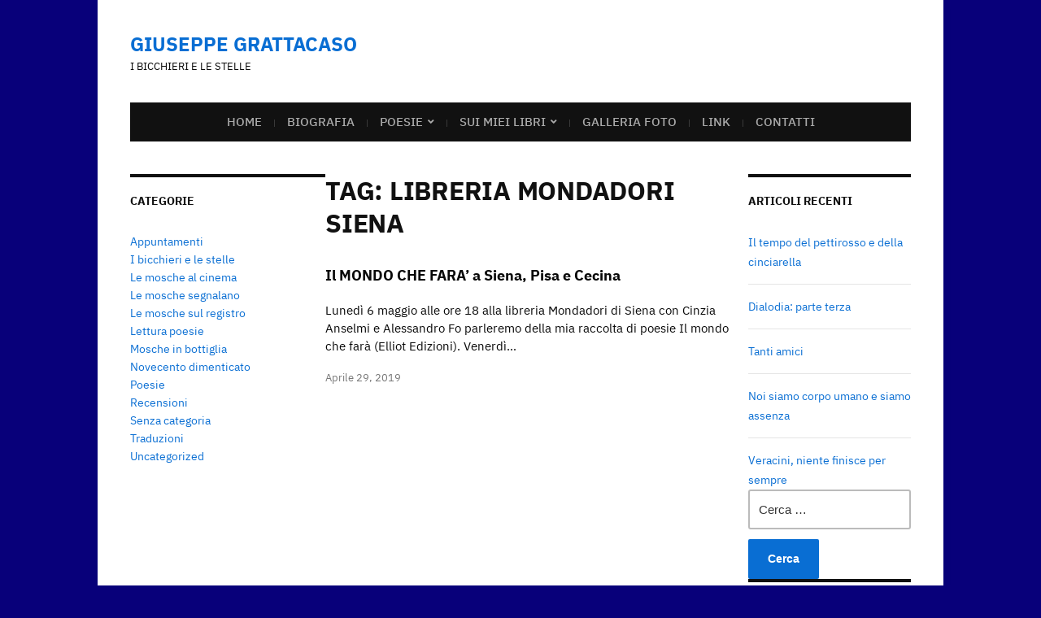

--- FILE ---
content_type: text/html; charset=UTF-8
request_url: https://giuseppegrattacaso.it/tag/libreria-mondadori-siena/
body_size: 13883
content:
<!DOCTYPE html>
<html lang="it-IT">
	<head>
		<meta charset="UTF-8" />
		<meta http-equiv="X-UA-Compatible" content="IE=edge" />
		<meta name="viewport" content="width=device-width, initial-scale=1.0" />
		<link rel="profile" href="//gmpg.org/xfn/11" />
	<title>Libreria Mondadori Siena &#8211; GIUSEPPE GRATTACASO</title>
<meta name='robots' content='max-image-preview:large' />
	<style>img:is([sizes="auto" i], [sizes^="auto," i]) { contain-intrinsic-size: 3000px 1500px }</style>
	<link rel='dns-prefetch' href='//static.addtoany.com' />
<link rel="alternate" type="application/rss+xml" title="GIUSEPPE GRATTACASO &raquo; Feed" href="https://giuseppegrattacaso.it/feed/" />
<link rel="alternate" type="application/rss+xml" title="GIUSEPPE GRATTACASO &raquo; Feed dei commenti" href="https://giuseppegrattacaso.it/comments/feed/" />
<link rel="alternate" type="application/rss+xml" title="GIUSEPPE GRATTACASO &raquo; Libreria Mondadori Siena Feed del tag" href="https://giuseppegrattacaso.it/tag/libreria-mondadori-siena/feed/" />
<script type="text/javascript">
/* <![CDATA[ */
window._wpemojiSettings = {"baseUrl":"https:\/\/s.w.org\/images\/core\/emoji\/15.0.3\/72x72\/","ext":".png","svgUrl":"https:\/\/s.w.org\/images\/core\/emoji\/15.0.3\/svg\/","svgExt":".svg","source":{"concatemoji":"https:\/\/giuseppegrattacaso.it\/wp-includes\/js\/wp-emoji-release.min.js?ver=6.7.4"}};
/*! This file is auto-generated */
!function(i,n){var o,s,e;function c(e){try{var t={supportTests:e,timestamp:(new Date).valueOf()};sessionStorage.setItem(o,JSON.stringify(t))}catch(e){}}function p(e,t,n){e.clearRect(0,0,e.canvas.width,e.canvas.height),e.fillText(t,0,0);var t=new Uint32Array(e.getImageData(0,0,e.canvas.width,e.canvas.height).data),r=(e.clearRect(0,0,e.canvas.width,e.canvas.height),e.fillText(n,0,0),new Uint32Array(e.getImageData(0,0,e.canvas.width,e.canvas.height).data));return t.every(function(e,t){return e===r[t]})}function u(e,t,n){switch(t){case"flag":return n(e,"\ud83c\udff3\ufe0f\u200d\u26a7\ufe0f","\ud83c\udff3\ufe0f\u200b\u26a7\ufe0f")?!1:!n(e,"\ud83c\uddfa\ud83c\uddf3","\ud83c\uddfa\u200b\ud83c\uddf3")&&!n(e,"\ud83c\udff4\udb40\udc67\udb40\udc62\udb40\udc65\udb40\udc6e\udb40\udc67\udb40\udc7f","\ud83c\udff4\u200b\udb40\udc67\u200b\udb40\udc62\u200b\udb40\udc65\u200b\udb40\udc6e\u200b\udb40\udc67\u200b\udb40\udc7f");case"emoji":return!n(e,"\ud83d\udc26\u200d\u2b1b","\ud83d\udc26\u200b\u2b1b")}return!1}function f(e,t,n){var r="undefined"!=typeof WorkerGlobalScope&&self instanceof WorkerGlobalScope?new OffscreenCanvas(300,150):i.createElement("canvas"),a=r.getContext("2d",{willReadFrequently:!0}),o=(a.textBaseline="top",a.font="600 32px Arial",{});return e.forEach(function(e){o[e]=t(a,e,n)}),o}function t(e){var t=i.createElement("script");t.src=e,t.defer=!0,i.head.appendChild(t)}"undefined"!=typeof Promise&&(o="wpEmojiSettingsSupports",s=["flag","emoji"],n.supports={everything:!0,everythingExceptFlag:!0},e=new Promise(function(e){i.addEventListener("DOMContentLoaded",e,{once:!0})}),new Promise(function(t){var n=function(){try{var e=JSON.parse(sessionStorage.getItem(o));if("object"==typeof e&&"number"==typeof e.timestamp&&(new Date).valueOf()<e.timestamp+604800&&"object"==typeof e.supportTests)return e.supportTests}catch(e){}return null}();if(!n){if("undefined"!=typeof Worker&&"undefined"!=typeof OffscreenCanvas&&"undefined"!=typeof URL&&URL.createObjectURL&&"undefined"!=typeof Blob)try{var e="postMessage("+f.toString()+"("+[JSON.stringify(s),u.toString(),p.toString()].join(",")+"));",r=new Blob([e],{type:"text/javascript"}),a=new Worker(URL.createObjectURL(r),{name:"wpTestEmojiSupports"});return void(a.onmessage=function(e){c(n=e.data),a.terminate(),t(n)})}catch(e){}c(n=f(s,u,p))}t(n)}).then(function(e){for(var t in e)n.supports[t]=e[t],n.supports.everything=n.supports.everything&&n.supports[t],"flag"!==t&&(n.supports.everythingExceptFlag=n.supports.everythingExceptFlag&&n.supports[t]);n.supports.everythingExceptFlag=n.supports.everythingExceptFlag&&!n.supports.flag,n.DOMReady=!1,n.readyCallback=function(){n.DOMReady=!0}}).then(function(){return e}).then(function(){var e;n.supports.everything||(n.readyCallback(),(e=n.source||{}).concatemoji?t(e.concatemoji):e.wpemoji&&e.twemoji&&(t(e.twemoji),t(e.wpemoji)))}))}((window,document),window._wpemojiSettings);
/* ]]> */
</script>
<style id='wp-emoji-styles-inline-css' type='text/css'>

	img.wp-smiley, img.emoji {
		display: inline !important;
		border: none !important;
		box-shadow: none !important;
		height: 1em !important;
		width: 1em !important;
		margin: 0 0.07em !important;
		vertical-align: -0.1em !important;
		background: none !important;
		padding: 0 !important;
	}
</style>
<link rel='stylesheet' id='wp-block-library-css' href='https://giuseppegrattacaso.it/wp-content/plugins/gutenberg/build/styles/block-library/style.css?ver=22.3.0' type='text/css' media='all' />
<link rel='stylesheet' id='font-awesome-css' href='https://giuseppegrattacaso.it/wp-content/plugins/contact-widgets/assets/css/font-awesome.min.css?ver=4.7.0' type='text/css' media='all' />
<style id='classic-theme-styles-inline-css' type='text/css'>
/*! This file is auto-generated */
.wp-block-button__link{color:#fff;background-color:#32373c;border-radius:9999px;box-shadow:none;text-decoration:none;padding:calc(.667em + 2px) calc(1.333em + 2px);font-size:1.125em}.wp-block-file__button{background:#32373c;color:#fff;text-decoration:none}
</style>
<style id='global-styles-inline-css' type='text/css'>
:root{--wp--preset--aspect-ratio--square: 1;--wp--preset--aspect-ratio--4-3: 4/3;--wp--preset--aspect-ratio--3-4: 3/4;--wp--preset--aspect-ratio--3-2: 3/2;--wp--preset--aspect-ratio--2-3: 2/3;--wp--preset--aspect-ratio--16-9: 16/9;--wp--preset--aspect-ratio--9-16: 9/16;--wp--preset--color--black: #000000;--wp--preset--color--cyan-bluish-gray: #abb8c3;--wp--preset--color--white: #ffffff;--wp--preset--color--pale-pink: #f78da7;--wp--preset--color--vivid-red: #cf2e2e;--wp--preset--color--luminous-vivid-orange: #ff6900;--wp--preset--color--luminous-vivid-amber: #fcb900;--wp--preset--color--light-green-cyan: #7bdcb5;--wp--preset--color--vivid-green-cyan: #00d084;--wp--preset--color--pale-cyan-blue: #8ed1fc;--wp--preset--color--vivid-cyan-blue: #0693e3;--wp--preset--color--vivid-purple: #9b51e0;--wp--preset--gradient--vivid-cyan-blue-to-vivid-purple: linear-gradient(135deg,rgb(6,147,227) 0%,rgb(155,81,224) 100%);--wp--preset--gradient--light-green-cyan-to-vivid-green-cyan: linear-gradient(135deg,rgb(122,220,180) 0%,rgb(0,208,130) 100%);--wp--preset--gradient--luminous-vivid-amber-to-luminous-vivid-orange: linear-gradient(135deg,rgb(252,185,0) 0%,rgb(255,105,0) 100%);--wp--preset--gradient--luminous-vivid-orange-to-vivid-red: linear-gradient(135deg,rgb(255,105,0) 0%,rgb(207,46,46) 100%);--wp--preset--gradient--very-light-gray-to-cyan-bluish-gray: linear-gradient(135deg,rgb(238,238,238) 0%,rgb(169,184,195) 100%);--wp--preset--gradient--cool-to-warm-spectrum: linear-gradient(135deg,rgb(74,234,220) 0%,rgb(151,120,209) 20%,rgb(207,42,186) 40%,rgb(238,44,130) 60%,rgb(251,105,98) 80%,rgb(254,248,76) 100%);--wp--preset--gradient--blush-light-purple: linear-gradient(135deg,rgb(255,206,236) 0%,rgb(152,150,240) 100%);--wp--preset--gradient--blush-bordeaux: linear-gradient(135deg,rgb(254,205,165) 0%,rgb(254,45,45) 50%,rgb(107,0,62) 100%);--wp--preset--gradient--luminous-dusk: linear-gradient(135deg,rgb(255,203,112) 0%,rgb(199,81,192) 50%,rgb(65,88,208) 100%);--wp--preset--gradient--pale-ocean: linear-gradient(135deg,rgb(255,245,203) 0%,rgb(182,227,212) 50%,rgb(51,167,181) 100%);--wp--preset--gradient--electric-grass: linear-gradient(135deg,rgb(202,248,128) 0%,rgb(113,206,126) 100%);--wp--preset--gradient--midnight: linear-gradient(135deg,rgb(2,3,129) 0%,rgb(40,116,252) 100%);--wp--preset--font-size--small: 13px;--wp--preset--font-size--medium: 20px;--wp--preset--font-size--large: 36px;--wp--preset--font-size--x-large: 42px;--wp--preset--spacing--20: 0.44rem;--wp--preset--spacing--30: 0.67rem;--wp--preset--spacing--40: 1rem;--wp--preset--spacing--50: 1.5rem;--wp--preset--spacing--60: 2.25rem;--wp--preset--spacing--70: 3.38rem;--wp--preset--spacing--80: 5.06rem;--wp--preset--shadow--natural: 6px 6px 9px rgba(0, 0, 0, 0.2);--wp--preset--shadow--deep: 12px 12px 50px rgba(0, 0, 0, 0.4);--wp--preset--shadow--sharp: 6px 6px 0px rgba(0, 0, 0, 0.2);--wp--preset--shadow--outlined: 6px 6px 0px -3px rgb(255, 255, 255), 6px 6px rgb(0, 0, 0);--wp--preset--shadow--crisp: 6px 6px 0px rgb(0, 0, 0);}:where(.is-layout-flex){gap: 0.5em;}:where(.is-layout-grid){gap: 0.5em;}body .is-layout-flex{display: flex;}.is-layout-flex{flex-wrap: wrap;align-items: center;}.is-layout-flex > :is(*, div){margin: 0;}body .is-layout-grid{display: grid;}.is-layout-grid > :is(*, div){margin: 0;}:where(.wp-block-columns.is-layout-flex){gap: 2em;}:where(.wp-block-columns.is-layout-grid){gap: 2em;}:where(.wp-block-post-template.is-layout-flex){gap: 1.25em;}:where(.wp-block-post-template.is-layout-grid){gap: 1.25em;}.has-black-color{color: var(--wp--preset--color--black) !important;}.has-cyan-bluish-gray-color{color: var(--wp--preset--color--cyan-bluish-gray) !important;}.has-white-color{color: var(--wp--preset--color--white) !important;}.has-pale-pink-color{color: var(--wp--preset--color--pale-pink) !important;}.has-vivid-red-color{color: var(--wp--preset--color--vivid-red) !important;}.has-luminous-vivid-orange-color{color: var(--wp--preset--color--luminous-vivid-orange) !important;}.has-luminous-vivid-amber-color{color: var(--wp--preset--color--luminous-vivid-amber) !important;}.has-light-green-cyan-color{color: var(--wp--preset--color--light-green-cyan) !important;}.has-vivid-green-cyan-color{color: var(--wp--preset--color--vivid-green-cyan) !important;}.has-pale-cyan-blue-color{color: var(--wp--preset--color--pale-cyan-blue) !important;}.has-vivid-cyan-blue-color{color: var(--wp--preset--color--vivid-cyan-blue) !important;}.has-vivid-purple-color{color: var(--wp--preset--color--vivid-purple) !important;}.has-black-background-color{background-color: var(--wp--preset--color--black) !important;}.has-cyan-bluish-gray-background-color{background-color: var(--wp--preset--color--cyan-bluish-gray) !important;}.has-white-background-color{background-color: var(--wp--preset--color--white) !important;}.has-pale-pink-background-color{background-color: var(--wp--preset--color--pale-pink) !important;}.has-vivid-red-background-color{background-color: var(--wp--preset--color--vivid-red) !important;}.has-luminous-vivid-orange-background-color{background-color: var(--wp--preset--color--luminous-vivid-orange) !important;}.has-luminous-vivid-amber-background-color{background-color: var(--wp--preset--color--luminous-vivid-amber) !important;}.has-light-green-cyan-background-color{background-color: var(--wp--preset--color--light-green-cyan) !important;}.has-vivid-green-cyan-background-color{background-color: var(--wp--preset--color--vivid-green-cyan) !important;}.has-pale-cyan-blue-background-color{background-color: var(--wp--preset--color--pale-cyan-blue) !important;}.has-vivid-cyan-blue-background-color{background-color: var(--wp--preset--color--vivid-cyan-blue) !important;}.has-vivid-purple-background-color{background-color: var(--wp--preset--color--vivid-purple) !important;}.has-black-border-color{border-color: var(--wp--preset--color--black) !important;}.has-cyan-bluish-gray-border-color{border-color: var(--wp--preset--color--cyan-bluish-gray) !important;}.has-white-border-color{border-color: var(--wp--preset--color--white) !important;}.has-pale-pink-border-color{border-color: var(--wp--preset--color--pale-pink) !important;}.has-vivid-red-border-color{border-color: var(--wp--preset--color--vivid-red) !important;}.has-luminous-vivid-orange-border-color{border-color: var(--wp--preset--color--luminous-vivid-orange) !important;}.has-luminous-vivid-amber-border-color{border-color: var(--wp--preset--color--luminous-vivid-amber) !important;}.has-light-green-cyan-border-color{border-color: var(--wp--preset--color--light-green-cyan) !important;}.has-vivid-green-cyan-border-color{border-color: var(--wp--preset--color--vivid-green-cyan) !important;}.has-pale-cyan-blue-border-color{border-color: var(--wp--preset--color--pale-cyan-blue) !important;}.has-vivid-cyan-blue-border-color{border-color: var(--wp--preset--color--vivid-cyan-blue) !important;}.has-vivid-purple-border-color{border-color: var(--wp--preset--color--vivid-purple) !important;}.has-vivid-cyan-blue-to-vivid-purple-gradient-background{background: var(--wp--preset--gradient--vivid-cyan-blue-to-vivid-purple) !important;}.has-light-green-cyan-to-vivid-green-cyan-gradient-background{background: var(--wp--preset--gradient--light-green-cyan-to-vivid-green-cyan) !important;}.has-luminous-vivid-amber-to-luminous-vivid-orange-gradient-background{background: var(--wp--preset--gradient--luminous-vivid-amber-to-luminous-vivid-orange) !important;}.has-luminous-vivid-orange-to-vivid-red-gradient-background{background: var(--wp--preset--gradient--luminous-vivid-orange-to-vivid-red) !important;}.has-very-light-gray-to-cyan-bluish-gray-gradient-background{background: var(--wp--preset--gradient--very-light-gray-to-cyan-bluish-gray) !important;}.has-cool-to-warm-spectrum-gradient-background{background: var(--wp--preset--gradient--cool-to-warm-spectrum) !important;}.has-blush-light-purple-gradient-background{background: var(--wp--preset--gradient--blush-light-purple) !important;}.has-blush-bordeaux-gradient-background{background: var(--wp--preset--gradient--blush-bordeaux) !important;}.has-luminous-dusk-gradient-background{background: var(--wp--preset--gradient--luminous-dusk) !important;}.has-pale-ocean-gradient-background{background: var(--wp--preset--gradient--pale-ocean) !important;}.has-electric-grass-gradient-background{background: var(--wp--preset--gradient--electric-grass) !important;}.has-midnight-gradient-background{background: var(--wp--preset--gradient--midnight) !important;}.has-small-font-size{font-size: var(--wp--preset--font-size--small) !important;}.has-medium-font-size{font-size: var(--wp--preset--font-size--medium) !important;}.has-large-font-size{font-size: var(--wp--preset--font-size--large) !important;}.has-x-large-font-size{font-size: var(--wp--preset--font-size--x-large) !important;}
:where(.wp-block-columns.is-layout-flex){gap: 2em;}:where(.wp-block-columns.is-layout-grid){gap: 2em;}
:root :where(.wp-block-pullquote){font-size: 1.5em;line-height: 1.6;}
:where(.wp-block-post-template.is-layout-flex){gap: 1.25em;}:where(.wp-block-post-template.is-layout-grid){gap: 1.25em;}
:where(.wp-block-term-template.is-layout-flex){gap: 1.25em;}:where(.wp-block-term-template.is-layout-grid){gap: 1.25em;}
</style>
<link rel='stylesheet' id='museo-style-css' href='https://giuseppegrattacaso.it/wp-content/themes/museo/style.css?ver=1.3.1' type='text/css' media='all' />
<link rel='stylesheet' id='academia-icomoon-css' href='https://giuseppegrattacaso.it/wp-content/themes/museo/css/icomoon.css?ver=1.3.1' type='text/css' media='all' />
<link rel='stylesheet' id='wp-pagenavi-css' href='https://giuseppegrattacaso.it/wp-content/plugins/wp-pagenavi/pagenavi-css.css?ver=2.70' type='text/css' media='all' />
<link rel='stylesheet' id='addtoany-css' href='https://giuseppegrattacaso.it/wp-content/plugins/add-to-any/addtoany.min.css?ver=1.16' type='text/css' media='all' />
<script type="text/javascript" async src="https://giuseppegrattacaso.it/wp-content/plugins/burst-statistics/assets/js/timeme/timeme.min.js?ver=1769620978" id="burst-timeme-js"></script>
<script type="text/javascript" async src="https://giuseppegrattacaso.it/wp-content/uploads/burst/js/burst.min.js?ver=1769857587" id="burst-js"></script>
<script type="text/javascript" id="addtoany-core-js-before">
/* <![CDATA[ */
window.a2a_config=window.a2a_config||{};a2a_config.callbacks=[];a2a_config.overlays=[];a2a_config.templates={};a2a_localize = {
	Share: "Condividi",
	Save: "Salva",
	Subscribe: "Abbonati",
	Email: "Email",
	Bookmark: "Segnalibro",
	ShowAll: "espandi",
	ShowLess: "comprimi",
	FindServices: "Trova servizi",
	FindAnyServiceToAddTo: "Trova subito un servizio da aggiungere",
	PoweredBy: "Powered by",
	ShareViaEmail: "Condividi via email",
	SubscribeViaEmail: "Iscriviti via email",
	BookmarkInYourBrowser: "Aggiungi ai segnalibri",
	BookmarkInstructions: "Premi Ctrl+D o \u2318+D per mettere questa pagina nei preferiti",
	AddToYourFavorites: "Aggiungi ai favoriti",
	SendFromWebOrProgram: "Invia da qualsiasi indirizzo email o programma di posta elettronica",
	EmailProgram: "Programma di posta elettronica",
	More: "Di più&#8230;",
	ThanksForSharing: "Grazie per la condivisione!",
	ThanksForFollowing: "Grazie per il following!"
};
/* ]]> */
</script>
<script type="text/javascript" defer src="https://static.addtoany.com/menu/page.js" id="addtoany-core-js"></script>
<script type="text/javascript" src="https://giuseppegrattacaso.it/wp-includes/js/jquery/jquery.min.js?ver=3.7.1" id="jquery-core-js"></script>
<script type="text/javascript" src="https://giuseppegrattacaso.it/wp-includes/js/jquery/jquery-migrate.min.js?ver=3.4.1" id="jquery-migrate-js"></script>
<script type="text/javascript" defer src="https://giuseppegrattacaso.it/wp-content/plugins/add-to-any/addtoany.min.js?ver=1.1" id="addtoany-jquery-js"></script>
<script type="text/javascript" src="https://giuseppegrattacaso.it/wp-content/themes/museo/js/superfish.min.js?ver=1" id="jquery-superfish-js"></script>
<link rel="https://api.w.org/" href="https://giuseppegrattacaso.it/wp-json/" /><link rel="alternate" title="JSON" type="application/json" href="https://giuseppegrattacaso.it/wp-json/wp/v2/tags/93" /><link rel="EditURI" type="application/rsd+xml" title="RSD" href="https://giuseppegrattacaso.it/xmlrpc.php?rsd" />
<meta name="generator" content="WordPress 6.7.4" />
<!-- Analytics by WP Statistics - https://wp-statistics.com -->
<style type="text/css">.recentcomments a{display:inline !important;padding:0 !important;margin:0 !important;}</style><style type="text/css" id="custom-background-css">
body.custom-background { background-color: #08007a; }
</style>
	<link rel="icon" href="https://giuseppegrattacaso.it/wp-content/uploads/2022/09/cropped-le-nuvole-32x32.jpg" sizes="32x32" />
<link rel="icon" href="https://giuseppegrattacaso.it/wp-content/uploads/2022/09/cropped-le-nuvole-192x192.jpg" sizes="192x192" />
<link rel="apple-touch-icon" href="https://giuseppegrattacaso.it/wp-content/uploads/2022/09/cropped-le-nuvole-180x180.jpg" />
<meta name="msapplication-TileImage" content="https://giuseppegrattacaso.it/wp-content/uploads/2022/09/cropped-le-nuvole-270x270.jpg" />
</head>

<body class="archive tag tag-libreria-mondadori-siena tag-93 custom-background wp-embed-responsive page-sidebar-both page-header-default" data-burst_id="93" data-burst_type="tag">


<div id="container">

	<a class="skip-link screen-reader-text" href="#site-main">Skip to content</a>
	<div class="site-wrapper-all site-wrapper-boxed">

		<header id="site-masthead" class="site-section site-section-masthead">
			<div class="site-section-wrapper site-section-wrapper-masthead">
				<div id="site-logo">					<p class="site-title"><a href="https://giuseppegrattacaso.it/" rel="home">GIUSEPPE GRATTACASO</a></p>
					<p class="site-description">i bicchieri e le stelle</p>
							</div><!-- #site-logo -->							</div><!-- .site-section-wrapper .site-section-wrapper-masthead -->
		</header><!-- #site-masthead .site-section-masthead -->
				<nav id="site-primary-nav">
			<span id="site-mobile-menu-toggle">
	<button class="site-toggle-anchor">
		<span class="site-toggle-icon site-toggle-icon-open is-visible icon-icomoon academia-icon-bars"></span>
		<span class="site-toggle-label site-toggle-label-open is-visible">Apri il menu</span>
		<span class="site-toggle-icon site-toggle-icon-close icon-icomoon academia-icon-bars"></span>
		<span class="site-toggle-label site-toggle-label-close">Chiudi il menu</span>
	</button><!-- .toggle-anchor -->
</span><!-- #site-mobile-menu-toggle -->

<div id="site-mobile-menu">

	<div class="menu-wrapper">

		
		<nav class="mobile-menu" aria-label="Mobile Menu">

			<ul class="mobile-menu-ul">

			<ul id="menu-main-menu" class="menu"><li id="menu-item-43" class="menu-item menu-item-type-custom menu-item-object-custom menu-item-home menu-item-43"><a href="https://giuseppegrattacaso.it/">Home</a></li>
<li id="menu-item-47" class="menu-item menu-item-type-post_type menu-item-object-page menu-item-47"><a href="https://giuseppegrattacaso.it/biografia/">Biografia</a></li>
<li id="menu-item-70" class="menu-item menu-item-type-post_type menu-item-object-page menu-item-has-children menu-item-70"><a href="https://giuseppegrattacaso.it/poesie/">Poesie</a><button class="sub-menu-toggle toggle-anchor"><span class="screen-reader-text">Show sub menu</span><span class="icon-icomoon academia-icon-chevron-down"></span></span></button>
<ul class="sub-menu">
	<li id="menu-item-3123" class="menu-item menu-item-type-post_type menu-item-object-page menu-item-3123"><a href="https://giuseppegrattacaso.it/poesie/da-il-mondo-che-fara/">da Il mondo che farà</a></li>
	<li id="menu-item-52" class="menu-item menu-item-type-post_type menu-item-object-page menu-item-52"><a href="https://giuseppegrattacaso.it/poesie/da-la-vita-dei-bicchieri-e-delle-stelle/">da La vita dei bicchieri e delle stelle</a></li>
	<li id="menu-item-53" class="menu-item menu-item-type-post_type menu-item-object-page menu-item-53"><a href="https://giuseppegrattacaso.it/poesie/da-se-fosse-pronto-un-cielo/">da Se fosse pronto un cielo</a></li>
	<li id="menu-item-51" class="menu-item menu-item-type-post_type menu-item-object-page menu-item-51"><a href="https://giuseppegrattacaso.it/poesie/da-confidenze-da-un-luogo-familiare/">da Confidenze da un luogo familiare</a></li>
</ul>
</li>
<li id="menu-item-79" class="menu-item menu-item-type-post_type menu-item-object-page menu-item-has-children menu-item-79"><a href="https://giuseppegrattacaso.it/sui-miei-libri/">Sui miei libri</a><button class="sub-menu-toggle toggle-anchor"><span class="screen-reader-text">Show sub menu</span><span class="icon-icomoon academia-icon-chevron-down"></span></span></button>
<ul class="sub-menu">
	<li id="menu-item-75" class="menu-item menu-item-type-post_type menu-item-object-page menu-item-has-children menu-item-75"><a href="https://giuseppegrattacaso.it/sui-miei-libri/recensioni-a-il-mondo-che-fara/">Recensioni a Il mondo che farà</a><button class="sub-menu-toggle toggle-anchor"><span class="screen-reader-text">Show sub menu</span><span class="icon-icomoon academia-icon-chevron-down"></span></span></button>
	<ul class="sub-menu">
		<li id="menu-item-57" class="menu-item menu-item-type-post_type menu-item-object-page menu-item-57"><a href="https://giuseppegrattacaso.it/sui-miei-libri/recensioni-a-il-mondo-che-fara/i-versi-sornioni-di-grattacaso-sul-mondo-il-tempo-e-luomo/">I versi sornioni di Grattacaso sul mondo, il tempo e l&#8217;uomo</a></li>
		<li id="menu-item-46" class="menu-item menu-item-type-post_type menu-item-object-page menu-item-46"><a href="https://giuseppegrattacaso.it/sui-miei-libri/recensioni-a-il-mondo-che-fara/11-sillabe-in-attesa/">11 sillabe in attesa</a></li>
		<li id="menu-item-44" class="menu-item menu-item-type-post_type menu-item-object-page menu-item-44"><a href="https://giuseppegrattacaso.it/sui-miei-libri/recensioni-a-il-mondo-che-fara/il-mondo-che-fara-la-poesia-di-giuseppe-grattacaso/">&#8220;Il mondo che farà&#8221;: la poesia di Giuseppe Grattacaso</a></li>
		<li id="menu-item-56" class="menu-item menu-item-type-post_type menu-item-object-page menu-item-56"><a href="https://giuseppegrattacaso.it/sui-miei-libri/recensioni-a-il-mondo-che-fara/grattacaso-un-vento-e-paesaggi/">Grattacaso, un vento e paesaggi</a></li>
		<li id="menu-item-3430" class="menu-item menu-item-type-post_type menu-item-object-page menu-item-3430"><a href="https://giuseppegrattacaso.it/sui-miei-libri/recensioni-a-il-mondo-che-fara/il-mondo-che-fara/">Il mondo che farà</a></li>
		<li id="menu-item-3431" class="menu-item menu-item-type-post_type menu-item-object-page menu-item-3431"><a href="https://giuseppegrattacaso.it/sui-miei-libri/recensioni-a-il-mondo-che-fara/endecasillabi-dellalbicocca/">Endecasillabi dell&#8217;albicocca</a></li>
		<li id="menu-item-3433" class="menu-item menu-item-type-post_type menu-item-object-page menu-item-3433"><a href="https://giuseppegrattacaso.it/sui-miei-libri/recensioni-a-il-mondo-che-fara/grattacaso-e-lo-scorrere-delle-stagioni/">Grattacaso e lo scorrere delle stagioni</a></li>
		<li id="menu-item-3432" class="menu-item menu-item-type-post_type menu-item-object-page menu-item-3432"><a href="https://giuseppegrattacaso.it/sui-miei-libri/recensioni-a-il-mondo-che-fara/limmaginazione-spaziale-di-grattacaso/">L&#8217;immaginazione spaziale di Grattacaso</a></li>
		<li id="menu-item-3832" class="menu-item menu-item-type-post_type menu-item-object-page menu-item-3832"><a href="https://giuseppegrattacaso.it/sui-miei-libri/recensioni-a-il-mondo-che-fara/di-fronte-allo-scorrere-del-mondo/">Di fronte allo scorrere del mondo</a></li>
	</ul>
</li>
	<li id="menu-item-77" class="menu-item menu-item-type-post_type menu-item-object-page menu-item-has-children menu-item-77"><a href="https://giuseppegrattacaso.it/sui-miei-libri/recensioni-a-parlavano-di-me/">Recensioni a Parlavano di me</a><button class="sub-menu-toggle toggle-anchor"><span class="screen-reader-text">Show sub menu</span><span class="icon-icomoon academia-icon-chevron-down"></span></span></button>
	<ul class="sub-menu">
		<li id="menu-item-73" class="menu-item menu-item-type-post_type menu-item-object-page menu-item-73"><a href="https://giuseppegrattacaso.it/sui-miei-libri/recensioni-a-parlavano-di-me/racconti-di-vita/">Racconti di vita</a></li>
		<li id="menu-item-71" class="menu-item menu-item-type-post_type menu-item-object-page menu-item-71"><a href="https://giuseppegrattacaso.it/sui-miei-libri/recensioni-a-parlavano-di-me/prove-di-vita/">Prove di vita</a></li>
		<li id="menu-item-80" class="menu-item menu-item-type-post_type menu-item-object-page menu-item-80"><a href="https://giuseppegrattacaso.it/sui-miei-libri/recensioni-a-parlavano-di-me/tutti-gli-affetti-dellippopotamo/">Tutti gli affetti dell&#8217;ippopotamo</a></li>
		<li id="menu-item-67" class="menu-item menu-item-type-post_type menu-item-object-page menu-item-67"><a href="https://giuseppegrattacaso.it/sui-miei-libri/recensioni-a-parlavano-di-me/paziente-e-gentile-lo-sguardo-di-grattacaso/">Paziente e gentile lo sguardo di Grattacaso</a></li>
	</ul>
</li>
	<li id="menu-item-76" class="menu-item menu-item-type-post_type menu-item-object-page menu-item-has-children menu-item-76"><a href="https://giuseppegrattacaso.it/recensioni-a-la-vita-dei-bicchieri-e-delle-stelle/">Recensioni a La vita dei bicchieri e delle stelle</a><button class="sub-menu-toggle toggle-anchor"><span class="screen-reader-text">Show sub menu</span><span class="icon-icomoon academia-icon-chevron-down"></span></span></button>
	<ul class="sub-menu">
		<li id="menu-item-63" class="menu-item menu-item-type-post_type menu-item-object-page menu-item-63"><a href="https://giuseppegrattacaso.it/la-vita-dei-bicchieri-e-delle-stelle-2/">La vita dei bicchieri e delle stelle</a></li>
		<li id="menu-item-62" class="menu-item menu-item-type-post_type menu-item-object-page menu-item-62"><a href="https://giuseppegrattacaso.it/la-vita-dei-bicchieri-e-delle-stelle/">La vita dei bicchieri e delle stelle</a></li>
		<li id="menu-item-72" class="menu-item menu-item-type-post_type menu-item-object-page menu-item-72"><a href="https://giuseppegrattacaso.it/quando-la-debole-carne-prevale-sullo-spirito/">Quando la debole carne prevale sullo spirito</a></li>
		<li id="menu-item-55" class="menu-item menu-item-type-post_type menu-item-object-page menu-item-55"><a href="https://giuseppegrattacaso.it/giuseppe-grattacaso-sa-farci-sorridere-con-dilemmi-cosmici/">Giuseppe Grattacaso sa farci sorridere con dilemmi cosmici</a></li>
		<li id="menu-item-69" class="menu-item menu-item-type-post_type menu-item-object-page menu-item-69"><a href="https://giuseppegrattacaso.it/periscopio/">Periscopio</a></li>
		<li id="menu-item-59" class="menu-item menu-item-type-post_type menu-item-object-page menu-item-59"><a href="https://giuseppegrattacaso.it/il-punto-recensioni/">Il Punto. Recensioni</a></li>
		<li id="menu-item-66" class="menu-item menu-item-type-post_type menu-item-object-page menu-item-66"><a href="https://giuseppegrattacaso.it/nota-di-presentazione-al-premio-pontedilegnopoesia-2014/">Nota di presentazione al premio PontedilegnoPoesia 2014</a></li>
		<li id="menu-item-61" class="menu-item menu-item-type-post_type menu-item-object-page menu-item-61"><a href="https://giuseppegrattacaso.it/la-tavola-del-poeta/">La tavola del poeta</a></li>
		<li id="menu-item-81" class="menu-item menu-item-type-post_type menu-item-object-page menu-item-81"><a href="https://giuseppegrattacaso.it/un-desiderio-di-ordine-e-scompiglio/">Un desiderio di ordine e scompiglio</a></li>
	</ul>
</li>
	<li id="menu-item-74" class="menu-item menu-item-type-post_type menu-item-object-page menu-item-has-children menu-item-74"><a href="https://giuseppegrattacaso.it/recensioni-a-confidenze-da-un-luogo-familiare/">Recensioni a Confidenze da un luogo familiare</a><button class="sub-menu-toggle toggle-anchor"><span class="screen-reader-text">Show sub menu</span><span class="icon-icomoon academia-icon-chevron-down"></span></span></button>
	<ul class="sub-menu">
		<li id="menu-item-65" class="menu-item menu-item-type-post_type menu-item-object-page menu-item-65"><a href="https://giuseppegrattacaso.it/mettere-in-versi-le-rivelazioni-quotidiane/">Mettere in versi le rivelazioni quotidiane</a></li>
		<li id="menu-item-58" class="menu-item menu-item-type-post_type menu-item-object-page menu-item-58"><a href="https://giuseppegrattacaso.it/il-poeta-dellozio-e-delle-trattorie-triestine/">Il poeta dell&#8217;ozio e delle trattorie triestine</a></li>
		<li id="menu-item-68" class="menu-item menu-item-type-post_type menu-item-object-page menu-item-68"><a href="https://giuseppegrattacaso.it/per-competenza/">Per competenza</a></li>
		<li id="menu-item-49" class="menu-item menu-item-type-post_type menu-item-object-page menu-item-49"><a href="https://giuseppegrattacaso.it/confidenze-da-un-luogo-familiare-2/">Confidenze da un luogo familiare</a></li>
		<li id="menu-item-45" class="menu-item menu-item-type-post_type menu-item-object-page menu-item-45"><a href="https://giuseppegrattacaso.it/confidenze-da-un-luogo-familiare-versi-amari-e-ironici/">«Confidenze da un luogo familiare», versi amari e ironici</a></li>
		<li id="menu-item-48" class="menu-item menu-item-type-post_type menu-item-object-page menu-item-48"><a href="https://giuseppegrattacaso.it/confidenze-da-un-luogo-familiare/">Confidenze da un luogo familiare</a></li>
		<li id="menu-item-60" class="menu-item menu-item-type-post_type menu-item-object-page menu-item-60"><a href="https://giuseppegrattacaso.it/la-malinconica-leggerezza-di-giuseppe-grattacaso/">La malinconica leggerezza di Giuseppe Grattacaso</a></li>
	</ul>
</li>
</ul>
</li>
<li id="menu-item-54" class="menu-item menu-item-type-post_type menu-item-object-page menu-item-54"><a href="https://giuseppegrattacaso.it/galleria-foto/">Galleria foto</a></li>
<li id="menu-item-64" class="menu-item menu-item-type-post_type menu-item-object-page menu-item-64"><a href="https://giuseppegrattacaso.it/link/">Link</a></li>
<li id="menu-item-50" class="menu-item menu-item-type-post_type menu-item-object-page menu-item-50"><a href="https://giuseppegrattacaso.it/contatti/">Contatti</a></li>
</ul>
			</ul><!-- .mobile-menu-ul -->

		</nav><!-- .mobile-menu -->

	</div><!-- .menu-wrapper -->

</div><!-- #site-mobile-menu -->
			<div class="site-section-wrapper site-section-wrapper-primary-menu"><ul id="site-primary-menu" class="navbar-nav dropdown large-nav sf-menu clearfix"><li class="menu-item menu-item-type-custom menu-item-object-custom menu-item-home menu-item-43"><a href="https://giuseppegrattacaso.it/">Home</a></li>
<li class="menu-item menu-item-type-post_type menu-item-object-page menu-item-47"><a href="https://giuseppegrattacaso.it/biografia/">Biografia</a></li>
<li class="menu-item menu-item-type-post_type menu-item-object-page menu-item-has-children menu-item-70"><a href="https://giuseppegrattacaso.it/poesie/">Poesie</a>
<ul class="sub-menu">
	<li class="menu-item menu-item-type-post_type menu-item-object-page menu-item-3123"><a href="https://giuseppegrattacaso.it/poesie/da-il-mondo-che-fara/">da Il mondo che farà</a></li>
	<li class="menu-item menu-item-type-post_type menu-item-object-page menu-item-52"><a href="https://giuseppegrattacaso.it/poesie/da-la-vita-dei-bicchieri-e-delle-stelle/">da La vita dei bicchieri e delle stelle</a></li>
	<li class="menu-item menu-item-type-post_type menu-item-object-page menu-item-53"><a href="https://giuseppegrattacaso.it/poesie/da-se-fosse-pronto-un-cielo/">da Se fosse pronto un cielo</a></li>
	<li class="menu-item menu-item-type-post_type menu-item-object-page menu-item-51"><a href="https://giuseppegrattacaso.it/poesie/da-confidenze-da-un-luogo-familiare/">da Confidenze da un luogo familiare</a></li>
</ul>
</li>
<li class="menu-item menu-item-type-post_type menu-item-object-page menu-item-has-children menu-item-79"><a href="https://giuseppegrattacaso.it/sui-miei-libri/">Sui miei libri</a>
<ul class="sub-menu">
	<li class="menu-item menu-item-type-post_type menu-item-object-page menu-item-has-children menu-item-75"><a href="https://giuseppegrattacaso.it/sui-miei-libri/recensioni-a-il-mondo-che-fara/">Recensioni a Il mondo che farà</a>
	<ul class="sub-menu">
		<li class="menu-item menu-item-type-post_type menu-item-object-page menu-item-57"><a href="https://giuseppegrattacaso.it/sui-miei-libri/recensioni-a-il-mondo-che-fara/i-versi-sornioni-di-grattacaso-sul-mondo-il-tempo-e-luomo/">I versi sornioni di Grattacaso sul mondo, il tempo e l&#8217;uomo</a></li>
		<li class="menu-item menu-item-type-post_type menu-item-object-page menu-item-46"><a href="https://giuseppegrattacaso.it/sui-miei-libri/recensioni-a-il-mondo-che-fara/11-sillabe-in-attesa/">11 sillabe in attesa</a></li>
		<li class="menu-item menu-item-type-post_type menu-item-object-page menu-item-44"><a href="https://giuseppegrattacaso.it/sui-miei-libri/recensioni-a-il-mondo-che-fara/il-mondo-che-fara-la-poesia-di-giuseppe-grattacaso/">&#8220;Il mondo che farà&#8221;: la poesia di Giuseppe Grattacaso</a></li>
		<li class="menu-item menu-item-type-post_type menu-item-object-page menu-item-56"><a href="https://giuseppegrattacaso.it/sui-miei-libri/recensioni-a-il-mondo-che-fara/grattacaso-un-vento-e-paesaggi/">Grattacaso, un vento e paesaggi</a></li>
		<li class="menu-item menu-item-type-post_type menu-item-object-page menu-item-3430"><a href="https://giuseppegrattacaso.it/sui-miei-libri/recensioni-a-il-mondo-che-fara/il-mondo-che-fara/">Il mondo che farà</a></li>
		<li class="menu-item menu-item-type-post_type menu-item-object-page menu-item-3431"><a href="https://giuseppegrattacaso.it/sui-miei-libri/recensioni-a-il-mondo-che-fara/endecasillabi-dellalbicocca/">Endecasillabi dell&#8217;albicocca</a></li>
		<li class="menu-item menu-item-type-post_type menu-item-object-page menu-item-3433"><a href="https://giuseppegrattacaso.it/sui-miei-libri/recensioni-a-il-mondo-che-fara/grattacaso-e-lo-scorrere-delle-stagioni/">Grattacaso e lo scorrere delle stagioni</a></li>
		<li class="menu-item menu-item-type-post_type menu-item-object-page menu-item-3432"><a href="https://giuseppegrattacaso.it/sui-miei-libri/recensioni-a-il-mondo-che-fara/limmaginazione-spaziale-di-grattacaso/">L&#8217;immaginazione spaziale di Grattacaso</a></li>
		<li class="menu-item menu-item-type-post_type menu-item-object-page menu-item-3832"><a href="https://giuseppegrattacaso.it/sui-miei-libri/recensioni-a-il-mondo-che-fara/di-fronte-allo-scorrere-del-mondo/">Di fronte allo scorrere del mondo</a></li>
	</ul>
</li>
	<li class="menu-item menu-item-type-post_type menu-item-object-page menu-item-has-children menu-item-77"><a href="https://giuseppegrattacaso.it/sui-miei-libri/recensioni-a-parlavano-di-me/">Recensioni a Parlavano di me</a>
	<ul class="sub-menu">
		<li class="menu-item menu-item-type-post_type menu-item-object-page menu-item-73"><a href="https://giuseppegrattacaso.it/sui-miei-libri/recensioni-a-parlavano-di-me/racconti-di-vita/">Racconti di vita</a></li>
		<li class="menu-item menu-item-type-post_type menu-item-object-page menu-item-71"><a href="https://giuseppegrattacaso.it/sui-miei-libri/recensioni-a-parlavano-di-me/prove-di-vita/">Prove di vita</a></li>
		<li class="menu-item menu-item-type-post_type menu-item-object-page menu-item-80"><a href="https://giuseppegrattacaso.it/sui-miei-libri/recensioni-a-parlavano-di-me/tutti-gli-affetti-dellippopotamo/">Tutti gli affetti dell&#8217;ippopotamo</a></li>
		<li class="menu-item menu-item-type-post_type menu-item-object-page menu-item-67"><a href="https://giuseppegrattacaso.it/sui-miei-libri/recensioni-a-parlavano-di-me/paziente-e-gentile-lo-sguardo-di-grattacaso/">Paziente e gentile lo sguardo di Grattacaso</a></li>
	</ul>
</li>
	<li class="menu-item menu-item-type-post_type menu-item-object-page menu-item-has-children menu-item-76"><a href="https://giuseppegrattacaso.it/recensioni-a-la-vita-dei-bicchieri-e-delle-stelle/">Recensioni a La vita dei bicchieri e delle stelle</a>
	<ul class="sub-menu">
		<li class="menu-item menu-item-type-post_type menu-item-object-page menu-item-63"><a href="https://giuseppegrattacaso.it/la-vita-dei-bicchieri-e-delle-stelle-2/">La vita dei bicchieri e delle stelle</a></li>
		<li class="menu-item menu-item-type-post_type menu-item-object-page menu-item-62"><a href="https://giuseppegrattacaso.it/la-vita-dei-bicchieri-e-delle-stelle/">La vita dei bicchieri e delle stelle</a></li>
		<li class="menu-item menu-item-type-post_type menu-item-object-page menu-item-72"><a href="https://giuseppegrattacaso.it/quando-la-debole-carne-prevale-sullo-spirito/">Quando la debole carne prevale sullo spirito</a></li>
		<li class="menu-item menu-item-type-post_type menu-item-object-page menu-item-55"><a href="https://giuseppegrattacaso.it/giuseppe-grattacaso-sa-farci-sorridere-con-dilemmi-cosmici/">Giuseppe Grattacaso sa farci sorridere con dilemmi cosmici</a></li>
		<li class="menu-item menu-item-type-post_type menu-item-object-page menu-item-69"><a href="https://giuseppegrattacaso.it/periscopio/">Periscopio</a></li>
		<li class="menu-item menu-item-type-post_type menu-item-object-page menu-item-59"><a href="https://giuseppegrattacaso.it/il-punto-recensioni/">Il Punto. Recensioni</a></li>
		<li class="menu-item menu-item-type-post_type menu-item-object-page menu-item-66"><a href="https://giuseppegrattacaso.it/nota-di-presentazione-al-premio-pontedilegnopoesia-2014/">Nota di presentazione al premio PontedilegnoPoesia 2014</a></li>
		<li class="menu-item menu-item-type-post_type menu-item-object-page menu-item-61"><a href="https://giuseppegrattacaso.it/la-tavola-del-poeta/">La tavola del poeta</a></li>
		<li class="menu-item menu-item-type-post_type menu-item-object-page menu-item-81"><a href="https://giuseppegrattacaso.it/un-desiderio-di-ordine-e-scompiglio/">Un desiderio di ordine e scompiglio</a></li>
	</ul>
</li>
	<li class="menu-item menu-item-type-post_type menu-item-object-page menu-item-has-children menu-item-74"><a href="https://giuseppegrattacaso.it/recensioni-a-confidenze-da-un-luogo-familiare/">Recensioni a Confidenze da un luogo familiare</a>
	<ul class="sub-menu">
		<li class="menu-item menu-item-type-post_type menu-item-object-page menu-item-65"><a href="https://giuseppegrattacaso.it/mettere-in-versi-le-rivelazioni-quotidiane/">Mettere in versi le rivelazioni quotidiane</a></li>
		<li class="menu-item menu-item-type-post_type menu-item-object-page menu-item-58"><a href="https://giuseppegrattacaso.it/il-poeta-dellozio-e-delle-trattorie-triestine/">Il poeta dell&#8217;ozio e delle trattorie triestine</a></li>
		<li class="menu-item menu-item-type-post_type menu-item-object-page menu-item-68"><a href="https://giuseppegrattacaso.it/per-competenza/">Per competenza</a></li>
		<li class="menu-item menu-item-type-post_type menu-item-object-page menu-item-49"><a href="https://giuseppegrattacaso.it/confidenze-da-un-luogo-familiare-2/">Confidenze da un luogo familiare</a></li>
		<li class="menu-item menu-item-type-post_type menu-item-object-page menu-item-45"><a href="https://giuseppegrattacaso.it/confidenze-da-un-luogo-familiare-versi-amari-e-ironici/">«Confidenze da un luogo familiare», versi amari e ironici</a></li>
		<li class="menu-item menu-item-type-post_type menu-item-object-page menu-item-48"><a href="https://giuseppegrattacaso.it/confidenze-da-un-luogo-familiare/">Confidenze da un luogo familiare</a></li>
		<li class="menu-item menu-item-type-post_type menu-item-object-page menu-item-60"><a href="https://giuseppegrattacaso.it/la-malinconica-leggerezza-di-giuseppe-grattacaso/">La malinconica leggerezza di Giuseppe Grattacaso</a></li>
	</ul>
</li>
</ul>
</li>
<li class="menu-item menu-item-type-post_type menu-item-object-page menu-item-54"><a href="https://giuseppegrattacaso.it/galleria-foto/">Galleria foto</a></li>
<li class="menu-item menu-item-type-post_type menu-item-object-page menu-item-64"><a href="https://giuseppegrattacaso.it/link/">Link</a></li>
<li class="menu-item menu-item-type-post_type menu-item-object-page menu-item-50"><a href="https://giuseppegrattacaso.it/contatti/">Contatti</a></li>
</ul></div><!-- .site-section-wrapper .site-section-wrapper-primary-menu -->
		</nav><!-- #site-primary-nav -->
<main id="site-main">

	<div class="site-section-wrapper site-section-wrapper-main">

			<div id="site-page-columns">

			
			<div id="site-aside-primary" class="site-column site-column-aside">
				<div class="site-column-wrapper site-aside-wrapper">
					<div class="widget widget_categories clearfix" id="categories-7"><p class="widget-title">Categorie</p>
			<ul>
					<li class="cat-item cat-item-73"><a href="https://giuseppegrattacaso.it/category/appuntamenti/">Appuntamenti</a>
</li>
	<li class="cat-item cat-item-313"><a href="https://giuseppegrattacaso.it/category/i-bicchieri-e-le-stelle/">I bicchieri e le stelle</a>
</li>
	<li class="cat-item cat-item-76"><a href="https://giuseppegrattacaso.it/category/le-mosche-al-cinema/">Le mosche al cinema</a>
</li>
	<li class="cat-item cat-item-74"><a href="https://giuseppegrattacaso.it/category/le-mosche-segnalano/">Le mosche segnalano</a>
</li>
	<li class="cat-item cat-item-72"><a href="https://giuseppegrattacaso.it/category/le-mosche-sul-registro/">Le mosche sul registro</a>
</li>
	<li class="cat-item cat-item-391"><a href="https://giuseppegrattacaso.it/category/lettura-poesie/">Lettura poesie</a>
</li>
	<li class="cat-item cat-item-69"><a href="https://giuseppegrattacaso.it/category/mosche-in-bottiglia/">Mosche in bottiglia</a>
</li>
	<li class="cat-item cat-item-788"><a href="https://giuseppegrattacaso.it/category/novecento-dimenticato/">Novecento dimenticato</a>
</li>
	<li class="cat-item cat-item-71"><a href="https://giuseppegrattacaso.it/category/poesie/">Poesie</a>
</li>
	<li class="cat-item cat-item-70"><a href="https://giuseppegrattacaso.it/category/recensioni/">Recensioni</a>
</li>
	<li class="cat-item cat-item-75"><a href="https://giuseppegrattacaso.it/category/senza-categoria/">Senza categoria</a>
</li>
	<li class="cat-item cat-item-700"><a href="https://giuseppegrattacaso.it/category/traduzioni/">Traduzioni</a>
</li>
	<li class="cat-item cat-item-1"><a href="https://giuseppegrattacaso.it/category/uncategorized/">Uncategorized</a>
</li>
			</ul>

			</div>				</div><!-- .site-column-wrapper .site-aside-wrapper -->
			</div><!-- #site-aside-secondary .site-column site-column-aside -->
			<!-- ws fix

			--><div id="site-column-main" class="site-column site-column-main">
				
				<div class="site-column-main-wrapper">

					<div id="site-column-content" class="site-column site-column-content"><div class="site-column-wrapper site-column-content-wrapper"><h1 class="page-title archives-title">Tag: <span>Libreria Mondadori Siena</span></h1><ul class="site-archive-posts">

	<li class="site-archive-post post-nothumbnail post-2956 post type-post status-publish format-standard hentry category-appuntamenti tag-alessandro-fo tag-elliot-edizioni tag-il-mondo-che-fara tag-libreria-mondadori-siena tag-poesie tag-versi-in-borgo">

		<div class="site-column-widget-wrapper">
						<div class="entry-preview">
				<div class="entry-preview-wrapper">
					<h2 class="entry-title"><a href="https://giuseppegrattacaso.it/il-mondo-che-fara-a-siena-pisa-e-cecina/" title="Permalink a Il MONDO CHE FARA&#8217; a Siena, Pisa e Cecina">Il MONDO CHE FARA&#8217; a Siena, Pisa e Cecina</a></h2>
					<p>Lunedì 6 maggio alle ore 18 alla libreria Mondadori di Siena con Cinzia Anselmi e Alessandro Fo parleremo della mia raccolta di poesie Il mondo che farà (Elliot Edizioni). Venerdì&hellip;</p>
					<p class="entry-descriptor"><span class="entry-descriptor-span"><time class="entry-date published" datetime="2019-04-29T00:00:00+00:00">Aprile 29, 2019</time></span></p>				</div><!-- .entry-preview-wrapper -->
			</div><!-- .entry-preview -->
		</div><!-- .site-column-widget-wrapper -->

	</li><!-- .site-archive-post -->	
</ul><!-- .site-archive-posts -->

</div><!-- .site-column-wrapper .site-column-content-wrapper --></div><!-- .#site-column-content .site-column .site-column-content -->
				</div><!-- .site-column-wrapper .site-content-wrapper -->
			</div><!-- #site-column-main .site-column .site-column-main -->

			
			<div id="site-aside-secondary" class="site-column site-column-aside">
				<div class="site-column-wrapper site-aside-wrapper">
					
		<div class="widget widget_recent_entries clearfix" id="recent-posts-4">
		<p class="widget-title">Articoli recenti</p>
		<ul>
											<li>
					<a href="https://giuseppegrattacaso.it/il-tempo-del-pettirosso-e-della-cinciarella/">Il tempo del pettirosso e della cinciarella</a>
									</li>
											<li>
					<a href="https://giuseppegrattacaso.it/dialodia-parte-terza/">Dialodia: parte terza</a>
									</li>
											<li>
					<a href="https://giuseppegrattacaso.it/tanti-amici/">Tanti amici</a>
									</li>
											<li>
					<a href="https://giuseppegrattacaso.it/noi-siamo-corpo-umano-e-siamo-assenza/">Noi siamo corpo umano e siamo assenza</a>
									</li>
											<li>
					<a href="https://giuseppegrattacaso.it/veracini-niente-finisce-per-sempre/">Veracini, niente finisce per sempre</a>
									</li>
					</ul>

		</div><div class="widget widget_search clearfix" id="search-7"><form role="search" method="get" class="search-form" action="https://giuseppegrattacaso.it/">
				<label>
					<span class="screen-reader-text">Ricerca per:</span>
					<input type="search" class="search-field" placeholder="Cerca &hellip;" value="" name="s" />
				</label>
				<input type="submit" class="search-submit" value="Cerca" />
			</form></div><div class="widget widget_categories clearfix" id="categories-5"><p class="widget-title">Categorie</p>
			<ul>
					<li class="cat-item cat-item-73"><a href="https://giuseppegrattacaso.it/category/appuntamenti/">Appuntamenti</a>
</li>
	<li class="cat-item cat-item-313"><a href="https://giuseppegrattacaso.it/category/i-bicchieri-e-le-stelle/">I bicchieri e le stelle</a>
</li>
	<li class="cat-item cat-item-76"><a href="https://giuseppegrattacaso.it/category/le-mosche-al-cinema/">Le mosche al cinema</a>
</li>
	<li class="cat-item cat-item-74"><a href="https://giuseppegrattacaso.it/category/le-mosche-segnalano/">Le mosche segnalano</a>
</li>
	<li class="cat-item cat-item-72"><a href="https://giuseppegrattacaso.it/category/le-mosche-sul-registro/">Le mosche sul registro</a>
</li>
	<li class="cat-item cat-item-391"><a href="https://giuseppegrattacaso.it/category/lettura-poesie/">Lettura poesie</a>
</li>
	<li class="cat-item cat-item-69"><a href="https://giuseppegrattacaso.it/category/mosche-in-bottiglia/">Mosche in bottiglia</a>
</li>
	<li class="cat-item cat-item-788"><a href="https://giuseppegrattacaso.it/category/novecento-dimenticato/">Novecento dimenticato</a>
</li>
	<li class="cat-item cat-item-71"><a href="https://giuseppegrattacaso.it/category/poesie/">Poesie</a>
</li>
	<li class="cat-item cat-item-70"><a href="https://giuseppegrattacaso.it/category/recensioni/">Recensioni</a>
</li>
	<li class="cat-item cat-item-75"><a href="https://giuseppegrattacaso.it/category/senza-categoria/">Senza categoria</a>
</li>
	<li class="cat-item cat-item-700"><a href="https://giuseppegrattacaso.it/category/traduzioni/">Traduzioni</a>
</li>
	<li class="cat-item cat-item-1"><a href="https://giuseppegrattacaso.it/category/uncategorized/">Uncategorized</a>
</li>
			</ul>

			</div><div class="widget widget_wp_statistics_widget clearfix" id="wp_statistics_widget-3"><p class="widget-title"></p><ul><li><label>Online Visitors:&nbsp;</label>0</li><li><label>Today's Views:&nbsp;</label>22</li><li><label>Today's Visitors:&nbsp;</label>20</li><li><label>Yesterday's Views:&nbsp;</label>386</li><li><label>Last 7 Days Views:&nbsp;</label>2.581</li><li><label>Last 30 Days Views:&nbsp;</label>16.228</li><li><label>Total Posts:&nbsp;</label>401</li><li><label>Total Pages:&nbsp;</label>48</li></ul></div><div class="widget widget_recent_comments clearfix" id="recent-comments-3"><p class="widget-title">Commenti recenti</p><ul id="recentcomments"><li class="recentcomments"><span class="comment-author-link">Danila Olivieri</span> su <a href="https://giuseppegrattacaso.it/il-tempo-del-pettirosso-e-della-cinciarella/#comment-18137">Il tempo del pettirosso e della cinciarella</a></li><li class="recentcomments"><span class="comment-author-link">Giovanna Santagati</span> su <a href="https://giuseppegrattacaso.it/biografia/#comment-14025">Biografia</a></li><li class="recentcomments"><span class="comment-author-link">Giovanna Santagati</span> su <a href="https://giuseppegrattacaso.it/la-vita-dei-bicchieri-e-delle-stelle-2/#comment-13821">La vita dei bicchieri e delle stelle</a></li><li class="recentcomments"><span class="comment-author-link">Sabrina Campisi</span> su <a href="https://giuseppegrattacaso.it/dei-vertebrati-degli-invertebrati/#comment-13244">Dei vertebrati, degli invertebrati</a></li><li class="recentcomments"><span class="comment-author-link">Rita</span> su <a href="https://giuseppegrattacaso.it/sistemare-le-nuvole/#comment-11218">Sistemare le nuvole</a></li></ul></div><div class="widget widget_tag_cloud clearfix" id="tag_cloud-3"><p class="widget-title">Tag</p><div class="tagcloud"><a href="https://giuseppegrattacaso.it/tag/aragno-editore/" class="tag-cloud-link tag-link-227 tag-link-position-1" style="font-size: 9.1570247933884pt;" aria-label=".Aragno editore (4 elementi)">.Aragno editore</a>
<a href="https://giuseppegrattacaso.it/tag/alberto-moravia/" class="tag-cloud-link tag-link-186 tag-link-position-2" style="font-size: 9.1570247933884pt;" aria-label="Alberto Moravia (4 elementi)">Alberto Moravia</a>
<a href="https://giuseppegrattacaso.it/tag/alessandro-fo/" class="tag-cloud-link tag-link-95 tag-link-position-3" style="font-size: 13.553719008264pt;" aria-label="Alessandro Fo (11 elementi)">Alessandro Fo</a>
<a href="https://giuseppegrattacaso.it/tag/alessio-romeo/" class="tag-cloud-link tag-link-827 tag-link-position-4" style="font-size: 9.1570247933884pt;" aria-label="Alessio Romeo (4 elementi)">Alessio Romeo</a>
<a href="https://giuseppegrattacaso.it/tag/amelia-rosselli/" class="tag-cloud-link tag-link-188 tag-link-position-5" style="font-size: 10.082644628099pt;" aria-label="Amelia Rosselli (5 elementi)">Amelia Rosselli</a>
<a href="https://giuseppegrattacaso.it/tag/botanica/" class="tag-cloud-link tag-link-656 tag-link-position-6" style="font-size: 9.1570247933884pt;" aria-label="botanica (4 elementi)">botanica</a>
<a href="https://giuseppegrattacaso.it/tag/dei-vertebrati-degli-invertebrati/" class="tag-cloud-link tag-link-813 tag-link-position-7" style="font-size: 10.892561983471pt;" aria-label="Dei vertebrati degli invertebrati (6 elementi)">Dei vertebrati degli invertebrati</a>
<a href="https://giuseppegrattacaso.it/tag/einaudi/" class="tag-cloud-link tag-link-122 tag-link-position-8" style="font-size: 13.553719008264pt;" aria-label="Einaudi (11 elementi)">Einaudi</a>
<a href="https://giuseppegrattacaso.it/tag/elio-pecora/" class="tag-cloud-link tag-link-184 tag-link-position-9" style="font-size: 8pt;" aria-label="Elio Pecora (3 elementi)">Elio Pecora</a>
<a href="https://giuseppegrattacaso.it/tag/elliot/" class="tag-cloud-link tag-link-260 tag-link-position-10" style="font-size: 9.1570247933884pt;" aria-label="Elliot (4 elementi)">Elliot</a>
<a href="https://giuseppegrattacaso.it/tag/elliot-editore/" class="tag-cloud-link tag-link-392 tag-link-position-11" style="font-size: 9.1570247933884pt;" aria-label="Elliot editore (4 elementi)">Elliot editore</a>
<a href="https://giuseppegrattacaso.it/tag/elliot-edizioni/" class="tag-cloud-link tag-link-92 tag-link-position-12" style="font-size: 16.793388429752pt;" aria-label="Elliot edizioni (22 elementi)">Elliot edizioni</a>
<a href="https://giuseppegrattacaso.it/tag/elsa-morante/" class="tag-cloud-link tag-link-185 tag-link-position-13" style="font-size: 9.1570247933884pt;" aria-label="Elsa MOrante (4 elementi)">Elsa MOrante</a>
<a href="https://giuseppegrattacaso.it/tag/fiori/" class="tag-cloud-link tag-link-655 tag-link-position-14" style="font-size: 10.082644628099pt;" aria-label="fiori (5 elementi)">fiori</a>
<a href="https://giuseppegrattacaso.it/tag/giorgio-caproni/" class="tag-cloud-link tag-link-77 tag-link-position-15" style="font-size: 8pt;" aria-label="Giorgio Caproni (3 elementi)">Giorgio Caproni</a>
<a href="https://giuseppegrattacaso.it/tag/giovanni-pascoli/" class="tag-cloud-link tag-link-323 tag-link-position-16" style="font-size: 10.892561983471pt;" aria-label="Giovanni Pascoli (6 elementi)">Giovanni Pascoli</a>
<a href="https://giuseppegrattacaso.it/tag/giuseppe-cederna/" class="tag-cloud-link tag-link-171 tag-link-position-17" style="font-size: 10.082644628099pt;" aria-label="Giuseppe Cederna (5 elementi)">Giuseppe Cederna</a>
<a href="https://giuseppegrattacaso.it/tag/giuseppe-grattacaso/" class="tag-cloud-link tag-link-97 tag-link-position-18" style="font-size: 20.611570247934pt;" aria-label="Giuseppe Grattacaso (48 elementi)">Giuseppe Grattacaso</a>
<a href="https://giuseppegrattacaso.it/tag/il-mondo-che-fara/" class="tag-cloud-link tag-link-94 tag-link-position-19" style="font-size: 17.256198347107pt;" aria-label="Il mondo che farà (24 elementi)">Il mondo che farà</a>
<a href="https://giuseppegrattacaso.it/tag/interno-poesia/" class="tag-cloud-link tag-link-487 tag-link-position-20" style="font-size: 10.892561983471pt;" aria-label="Interno Poesia (6 elementi)">Interno Poesia</a>
<a href="https://giuseppegrattacaso.it/tag/lintelligenza-dei-fiori/" class="tag-cloud-link tag-link-654 tag-link-position-21" style="font-size: 10.892561983471pt;" aria-label="L&#039;intelligenza dei fiori (6 elementi)">L&#039;intelligenza dei fiori</a>
<a href="https://giuseppegrattacaso.it/tag/la-nave-di-teseo/" class="tag-cloud-link tag-link-115 tag-link-position-22" style="font-size: 8pt;" aria-label="La Nave di Teseo (3 elementi)">La Nave di Teseo</a>
<a href="https://giuseppegrattacaso.it/tag/la-vita-dei-bicchieri-e-delle-stelle/" class="tag-cloud-link tag-link-167 tag-link-position-23" style="font-size: 8pt;" aria-label="La vita dei bicchieri e delle stelle (3 elementi)">La vita dei bicchieri e delle stelle</a>
<a href="https://giuseppegrattacaso.it/tag/letteratura-italiana-del-novecento/" class="tag-cloud-link tag-link-385 tag-link-position-24" style="font-size: 10.082644628099pt;" aria-label="letteratura italiana del Novecento (5 elementi)">letteratura italiana del Novecento</a>
<a href="https://giuseppegrattacaso.it/tag/lettura-poesia/" class="tag-cloud-link tag-link-403 tag-link-position-25" style="font-size: 9.1570247933884pt;" aria-label="lettura poesia (4 elementi)">lettura poesia</a>
<a href="https://giuseppegrattacaso.it/tag/lo-specchio-mondadori/" class="tag-cloud-link tag-link-183 tag-link-position-26" style="font-size: 10.082644628099pt;" aria-label="Lo Specchio Mondadori (5 elementi)">Lo Specchio Mondadori</a>
<a href="https://giuseppegrattacaso.it/tag/lucia-minetti/" class="tag-cloud-link tag-link-326 tag-link-position-27" style="font-size: 9.1570247933884pt;" aria-label="Lucia Minetti (4 elementi)">Lucia Minetti</a>
<a href="https://giuseppegrattacaso.it/tag/lucilla-carucci/" class="tag-cloud-link tag-link-222 tag-link-position-28" style="font-size: 8pt;" aria-label="Lucilla Carucci (3 elementi)">Lucilla Carucci</a>
<a href="https://giuseppegrattacaso.it/tag/matteo-pelliti/" class="tag-cloud-link tag-link-166 tag-link-position-29" style="font-size: 10.082644628099pt;" aria-label="Matteo Pelliti (5 elementi)">Matteo Pelliti</a>
<a href="https://giuseppegrattacaso.it/tag/maurice-maeterlinck/" class="tag-cloud-link tag-link-653 tag-link-position-30" style="font-size: 10.892561983471pt;" aria-label="Maurice Maeterlinck (6 elementi)">Maurice Maeterlinck</a>
<a href="https://giuseppegrattacaso.it/tag/mondadori/" class="tag-cloud-link tag-link-132 tag-link-position-31" style="font-size: 10.892561983471pt;" aria-label="Mondadori (6 elementi)">Mondadori</a>
<a href="https://giuseppegrattacaso.it/tag/nino-de-vita/" class="tag-cloud-link tag-link-107 tag-link-position-32" style="font-size: 8pt;" aria-label="Nino De VIta (3 elementi)">Nino De VIta</a>
<a href="https://giuseppegrattacaso.it/tag/paolo-cipollini/" class="tag-cloud-link tag-link-826 tag-link-position-33" style="font-size: 9.1570247933884pt;" aria-label="Paolo Cipollini (4 elementi)">Paolo Cipollini</a>
<a href="https://giuseppegrattacaso.it/tag/passigli-editore/" class="tag-cloud-link tag-link-198 tag-link-position-34" style="font-size: 8pt;" aria-label="Passigli editore (3 elementi)">Passigli editore</a>
<a href="https://giuseppegrattacaso.it/tag/poesia/" class="tag-cloud-link tag-link-159 tag-link-position-35" style="font-size: 18.528925619835pt;" aria-label="poesia (31 elementi)">poesia</a>
<a href="https://giuseppegrattacaso.it/tag/poesia-contemporanea/" class="tag-cloud-link tag-link-705 tag-link-position-36" style="font-size: 10.892561983471pt;" aria-label="poesia contemporanea (6 elementi)">poesia contemporanea</a>
<a href="https://giuseppegrattacaso.it/tag/poesia-del-novecento/" class="tag-cloud-link tag-link-101 tag-link-position-37" style="font-size: 13.090909090909pt;" aria-label="poesia del Novecento (10 elementi)">poesia del Novecento</a>
<a href="https://giuseppegrattacaso.it/tag/poesia-italiana/" class="tag-cloud-link tag-link-81 tag-link-position-38" style="font-size: 22pt;" aria-label="poesia italiana (64 elementi)">poesia italiana</a>
<a href="https://giuseppegrattacaso.it/tag/poesia-italiana-contemporanea/" class="tag-cloud-link tag-link-751 tag-link-position-39" style="font-size: 12.628099173554pt;" aria-label="poesia italiana contemporanea (9 elementi)">poesia italiana contemporanea</a>
<a href="https://giuseppegrattacaso.it/tag/poesia-siciliana/" class="tag-cloud-link tag-link-109 tag-link-position-40" style="font-size: 8pt;" aria-label="poesia siciliana (3 elementi)">poesia siciliana</a>
<a href="https://giuseppegrattacaso.it/tag/renzo-paris/" class="tag-cloud-link tag-link-174 tag-link-position-41" style="font-size: 9.1570247933884pt;" aria-label="Renzo Paris (4 elementi)">Renzo Paris</a>
<a href="https://giuseppegrattacaso.it/tag/roberto-deidier/" class="tag-cloud-link tag-link-136 tag-link-position-42" style="font-size: 8pt;" aria-label="Roberto Deidier (3 elementi)">Roberto Deidier</a>
<a href="https://giuseppegrattacaso.it/tag/stanlio-e-ollio/" class="tag-cloud-link tag-link-86 tag-link-position-43" style="font-size: 8pt;" aria-label="Stanlio e Ollio (3 elementi)">Stanlio e Ollio</a>
<a href="https://giuseppegrattacaso.it/tag/stefano-bortolussi/" class="tag-cloud-link tag-link-329 tag-link-position-44" style="font-size: 9.1570247933884pt;" aria-label="Stefano Bortolussi (4 elementi)">Stefano Bortolussi</a>
<a href="https://giuseppegrattacaso.it/tag/umberto-saba/" class="tag-cloud-link tag-link-261 tag-link-position-45" style="font-size: 9.1570247933884pt;" aria-label="Umberto Saba (4 elementi)">Umberto Saba</a></div>
</div>				</div><!-- .site-column-wrapper .site-aside-wrapper -->
			</div><!-- #site-aside-secondary .site-column site-column-aside -->
			
		</div><!-- #site-page-columns -->

	</div><!-- .site-section-wrapper .site-section-wrapper-main -->

</main><!-- #site-main -->
	

		<footer id="site-footer" class="site-section site-section-footer">
			<div class="site-section-wrapper site-section-wrapper-footer">

				<div class="site-columns site-columns-footer site-columns-3">

					<div class="site-column site-column-1">
						<div class="site-column-wrapper">
															<div id="media_image-6" class="widget widget_media_image"><div class="widget-content-wrapper"><a href="http://www.elliotedizioni.com/prodotto/ilmondochefara-grattacaso/"><img width="212" height="300" src="https://giuseppegrattacaso.it/wp-content/uploads/2024/06/copertina-Una-felicita-nuova-212x300.jpg" class="image wp-image-4436  attachment-medium size-medium museo-first-image skip-lazy" alt="" style="max-width: 100%; height: auto;" decoding="async" loading="eager" srcset="https://giuseppegrattacaso.it/wp-content/uploads/2024/06/copertina-Una-felicita-nuova-212x300.jpg 212w, https://giuseppegrattacaso.it/wp-content/uploads/2024/06/copertina-Una-felicita-nuova-724x1024.jpg 724w, https://giuseppegrattacaso.it/wp-content/uploads/2024/06/copertina-Una-felicita-nuova-768x1087.jpg 768w, https://giuseppegrattacaso.it/wp-content/uploads/2024/06/copertina-Una-felicita-nuova.jpg 1060w" sizes="auto, (max-width: 212px) 100vw, 212px" /></a></div><!-- .widget-content-wrapper --></div>													</div><!-- .site-column-wrapper -->
					</div><!-- .site-column .site-column-1 --><div class="site-column site-column-2">
						<div class="site-column-wrapper">
															<div id="text-10" class="widget widget_text"><div class="widget-content-wrapper"><p class="widget-title"><span>I bicchieri e le stelle</span></p>			<div class="textwidget"><p>Il blog raccoglie articoli, riflessioni, interventi critici, recensioni, testi poetici che ho scritto nel corso degli anni. Nel caso di contributi di altri autori è debitamente specificato l&#8217;autore del testo.</p>
<p>Le pagine contengono selezioni da miei lavori o recensioni sui miei libri.</p>
<p>Sono graditi i commenti. Per chi voglia scrivermi in privato: <a href="mailto:giuseppe@giuseppegrattacaso.it">giuseppe@giuseppegrattacaso.it</a></p>
</div>
		</div><!-- .widget-content-wrapper --></div>													</div><!-- .site-column-wrapper -->
					</div><!-- .site-column .site-column-2 --><div class="site-column site-column-3">
						<div class="site-column-wrapper">
															<div id="media_image-7" class="widget widget_media_image"><div class="widget-content-wrapper"><a href="http://www.castelvecchieditore.com/prodotto/foto-di-classe/"><img width="232" height="300" src="https://giuseppegrattacaso.it/wp-content/uploads/2025/04/GRATTACASO-COVERWEB-232x300.png" class="image wp-image-4572  attachment-medium size-medium" alt="" style="max-width: 100%; height: auto;" decoding="async" loading="lazy" srcset="https://giuseppegrattacaso.it/wp-content/uploads/2025/04/GRATTACASO-COVERWEB-232x300.png 232w, https://giuseppegrattacaso.it/wp-content/uploads/2025/04/GRATTACASO-COVERWEB-768x994.png 768w, https://giuseppegrattacaso.it/wp-content/uploads/2025/04/GRATTACASO-COVERWEB.png 791w" sizes="auto, (max-width: 232px) 100vw, 232px" /></a></div><!-- .widget-content-wrapper --></div>													</div><!-- .site-column-wrapper -->
					</div><!-- .site-column .site-column-3 -->
				</div><!-- .site-columns .site-columns-footer .site-columns-3 -->

			</div><!-- .site-section-wrapper .site-section-wrapper-footer -->

		</footer><!-- #site-footer .site-section-footer -->
		<div id="site-footer-credit">
			<div class="site-section-wrapper site-section-wrapper-footer-credit">
				<p class="site-credit">Copyright &copy; 2026 GIUSEPPE GRATTACASO.  <span class="theme-credit">Powered by <a href="https://www.ilovewp.com/themes/museo-lite/" rel="noopener">Museo Lite</a></span></p>
			</div><!-- .site-section-wrapper .site-section-wrapper-footer-credit -->
		</div><!-- #site-footer-credit -->

	</div><!-- .site-wrapper-all .site-wrapper-boxed -->

</div><!-- #container -->

<script type="text/javascript" src="https://giuseppegrattacaso.it/wp-content/themes/museo/js/museo.js?ver=1.3.1" id="museo-scripts-js"></script>
	<script>
	/(trident|msie)/i.test(navigator.userAgent)&&document.getElementById&&window.addEventListener&&window.addEventListener("hashchange",function(){var t,e=location.hash.substring(1);/^[A-z0-9_-]+$/.test(e)&&(t=document.getElementById(e))&&(/^(?:a|select|input|button|textarea)$/i.test(t.tagName)||(t.tabIndex=-1),t.focus())},!1);
	</script>
	</body>
</html>